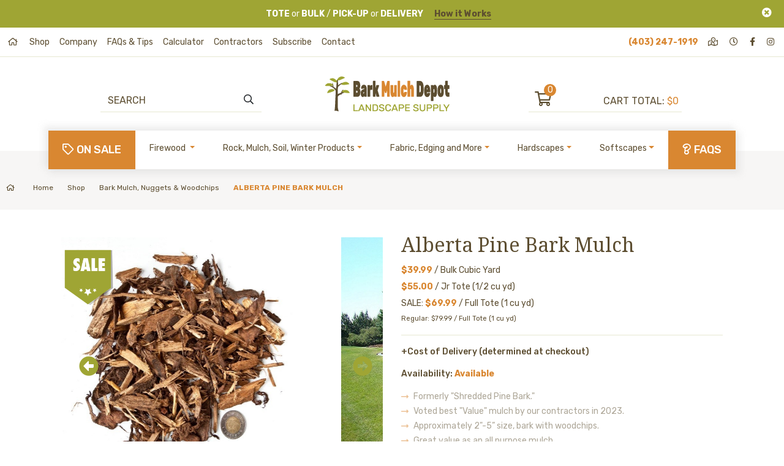

--- FILE ---
content_type: text/html
request_url: https://www.barkmulchdepot.ca/category/landscape-products/bark-mulch-nuggets-and-woodchips/alberta-pine-bark-mulch
body_size: 77030
content:
<!DOCTYPE html>
<html lang="en">
<!-- Custom Web by F3 Designs (August 2021) f3designs.ca -->

<!-- HEAD =================================================================================================== -->
<head>
<meta charset="utf-8">
<meta http-equiv="X-UA-Compatible" content="IE=edge">
<meta name="viewport" content="width=device-width, initial-scale=1, shrink-to-fit=no, maximum-scale=1.0,user-scalable=0">
<meta name="description" content="Mulch, soil, rock and more.  Serving Calgary Alberta and surrounding areas.">
<meta name="keywords" content="bark mulch depot, mulch calgary, mulch alberta, soil calgary, soil alberta, rock calgary, rock alberta, landscaping products calgary, landscaping products alberta">
<meta name="author" content="Bark Mulch Depot">
<title>Bark Mulch Depot | Shop | Bark Mulch, Nuggets & Woodchips | Alberta Pine Bark Mulch</title>
<!-- Favourite Icon -->
<link rel="shortcut icon" href="/favicon.ico">
<!-- CSS (Core Bootstrap 4.2.1) -->
<link href="/assets/css/bootstrap.min.css" rel="stylesheet">
<!-- CSS (Custom) -->
<link href="/assets/css/barkmulchdepot.css" rel="stylesheet">
<!-- CUSTOM FONTS (Font Awesome PRO 5.12) -->
<link href="/assets/css/all.min.css" rel="stylesheet">
<!-- CUSTOM FONTS (Google Fonts) -->
<link rel="preconnect" href="https://fonts.googleapis.com">
<link rel="preconnect" href="https://fonts.gstatic.com" crossorigin>
<link href="https://fonts.googleapis.com/css2?family=Noto+Serif:wght@400;700&family=Rubik:wght@300;400;500;700&display=swap" rel="stylesheet">
<!-- HTML5 shim and Respond.js for IE8 support of HTML5 elements and media queries --> 
<!-- WARNING: Respond.js doesn't work if you view the page via file:// --> 
<!--[if lt IE 9]>
      <script src="https://oss.maxcdn.com/html5shiv/3.7.3/html5shiv.min.js"></script>
      <script src="https://oss.maxcdn.com/respond/1.4.2/respond.min.js"></script>
    <![endif]--> 
<!-- GOOGLE ANALYTICS(UPDATED 2023-JUL-17) -----------------> 
<!-- Google tag (gtag.js) -->
<script async src="https://www.googletagmanager.com/gtag/js?id=G-YNB85Z11Q3"></script>
<script>
  window.dataLayer = window.dataLayer || [];
  function gtag(){dataLayer.push(arguments);}
  gtag('js', new Date());

  gtag('config', 'G-YNB85Z11Q3');
</script>
<!-- GOOGLE MERCHANT (ADDED 2023-JUL-04--------------------->	
<meta name="google-site-verification" content="hIKu-M7VN63ddNj7Ad0ztnwA0J49a5IuyxlHCA24kEs" />			
</head><!-- /HEAD ================================================================================================== -->

<!-- BODY =================================================================================================== -->
<body id="top" class="page">

<!-- ALERT ================================================================================================== -->



   <div class="alert alert-warning alert-dismissible fade show" role="alert" style="display: none;"><strong>TOTE</strong>&nbsp;or <strong>BULK</strong>&nbsp;/ <strong>PICK-UP&nbsp;</strong>or&nbsp;<strong>DELIVERY</strong>&nbsp;<a href="https://www.barkmulchdepot.ca/page/how-it-works">How it Works</a>    <button type="button" class="close" data-dismiss="alert" aria-label="Close"> <span aria-hidden="true"><i class="fas fa-times-circle"></i></span> </button>
  </div>
  



<!-- /ALERT ================================================================================================= --> 

<!-- NAVBAR ================================================================================================= -->
<div class="navbar-position">
  <div class="row no-gutters"> 
    
    <!-- SUPPLEMENTAL(ORDER: 1 on desktop, 3 on mobile) ____________________________________________ -->
    <div class="col-6 col-lg-12 order-3 order-lg-1">
      <nav class="navbar navbar-expand-lg navbar-supplemental"> <!-- navbar-expand-lg: collapses on portrait tablet and down; expands on landscape tablet and up --> 
        <!-- navbar-toggler -->
        <button class="navbar-toggler" type="button" data-toggle="collapse" data-target="#barkmulchdepot" aria-controls="navbarNavAltMarkup" aria-expanded="false" aria-label="Toggle navigation"> <span class="navbar-toggler-icon"></span><span class="menu">MENU</span></button>
        <!-- /navbar-toggler -->
        <div class="collapse navbar-collapse" id="barkmulchdepot">
          <ul class="navbar-nav">
            <li class="nav-item"> <a class="nav-link" href="/index.php" aria-label="home"><i class="far fa-home"></i>&nbsp;</a> </li>
            
            <li class='nav-item'> 
                <a class='nav-link' href='/page/shop'>Shop</a>
              </li><li class='nav-item'> 
                <a class='nav-link' href='/page/company'>Company</a>
              </li><li class='nav-item'> 
                <a class='nav-link' href='/page/faqs-and-tips'>FAQs & Tips</a>
              </li><li class='nav-item'> 
                <a class='nav-link' href='/page/calculator'>Calculator</a>
              </li><li class='nav-item'> 
                <a class='nav-link' href='/page/contractors'>Contractors</a>
              </li><li class='nav-item'> 
                <a class='nav-link' href='/page/subscribe'>Subscribe</a>
              </li><li class='nav-item'> 
                <a class='nav-link' href='/page/contact'>Contact</a>
              </li>            
          </ul>
          <ul class="navbar-nav ml-auto">
            <li class="nav-item phone"> <a class="nav-link" href="tel:+1-403-247-1919" aria-label="phone">(403) 247-1919</a> </li>
            <li class="nav-item"> <a class="nav-link" href="https://goo.gl/maps/Z4551nFoDr4dfxU48" target="_blank" aria-label="directions"><i class="far fa-map-marked-alt"></i>&nbsp;</a> </li>
            <li class="nav-item"> <a class="nav-link" href="/page/contact" aria-label="hours"><i class="far fa-clock"></i>&nbsp;</a> </li>
            <li class="nav-item"> <a class="nav-link" href="https://www.facebook.com/BarkMulchDepot/" target="_blank" aria-label="facebook"><i class="fab fa-facebook-f"></i>&nbsp;</a> </li>
            <li class="nav-item"> <a class="nav-link" href="https://www.instagram.com/barkmulchdepot/" target="_blank" aria-label="instagram"><i class="fab fa-instagram"></i>&nbsp;</a> </li>
          </ul>
        </div>
      </nav>
    </div>    <!-- /SUPPLEMENTAL (ORDER: 1 on desktop, 3 on mobile) ___________________________________________ --> 
    
    <!-- SEARCH (ORDER: 2 on desktop, 2 on mobile) __________________________________________________ -->
        <div class="col-12 col-lg-4 order-2 order-lg-2">
      <div class="navbar-search">
        <form method="get" class="form-inline mx-auto d-block" action="/search">
          <div class="d-flex">
            <input 
                class="form-control inp-search" 
                type="search" 
                placeholder="SEARCH" 
                aria-label="Search" 
                name="search"
                value="" />
            <button class="btn btn-search" type="submit" aria-label="search"><i class="far fa-search"></i></button>
          </div>
        </form>
      </div>
    </div>    <!-- /SEARCH (ORDER: 2 on desktop, 2 on mobile) _________________________________________________ --> 
    
    <!-- LOGO (ORDER: 3 on desktop, 1 on mobile) ____________________________________________________ -->
    <div class="col-12 col-lg-4 order-1 order-lg-3 logo"> <a class="navbar-brand" href="/index.php"><img src="/assets/img/logo-barkmulchdepot.png" alt="Bark Mulch Depot"/></a> </div>
    <!-- /LOGO (ORDER: 3 on desktop, 1 on mobile) ___________________________________________________ --> 
    
    <!-- CART (ORDER: 4 on desktop, 4 on mobile) ____________________________________________________ -->
    <div class="col-6 col-lg-4 order-4 order-lg-4">
      <div class="navbar-cart"> <!-- for future develpment <span class="login"><a href="#">LOGIN</a> &nbsp;&nbsp;<i class="far fa-user"></i></span><br> -->
        <div id="cartinfo">
<a href="/cart"><i class="far fa-shopping-cart cart"><span class="items" id="cartquantity">0</span></i></a>CART TOTAL: <span class="total" id="carttotal">$0</span></div> </div>
    </div>
    <!-- /CART (ORDER: 4 on desktop, 4 on mobile) ___________________________________________________ --> 
    
    <!-- GLOBAL (ORDER: 5 on desktop, hidden on mobile) _____________________________________________ -->
    <div class="col-12 order-5 order-lg-5 d-none d-lg-block">
    <nav class="navbar navbar-expand-lg navbar-global">
    <div class="collapse navbar-collapse">
      <ul class="navbar-nav">
        <li class="nav-item nav-bmd"> <a class="nav-link" href="/sale"><i class="far fa-tag fontawesome"></i>On Sale</a> </li>
        <li class="nav-item dropdown">
                        <a class="nav-link dropdown-toggle" href="/category/firewood" data-toggle="dropdown">Firewood </a>
                        <ul class="dropdown-menu"><li class="dropdown-item dropdown-submenu">
                              <a href="/category/firewood/apple" class="dropdown-toggle-right">Apple</a>
                              <ul class="dropdown-menu"><li class="dropdown-item">
                                <a href="/category/firewood/apple/apple-firewood">Apple Firewood</a>
                              </li><li class="dropdown-item">
                                <a href="/category/firewood/apple/applebirch-mix">Apple/Birch Mix</a>
                              </li></ul>
                    </li><li class="dropdown-item dropdown-submenu">
                              <a href="/category/firewood/birch" class="dropdown-toggle-right">Birch</a>
                              <ul class="dropdown-menu"><li class="dropdown-item">
                                <a href="/category/firewood/birch/seasoned-bc-birch">Seasoned BC Birch</a>
                              </li><li class="dropdown-item">
                                <a href="/category/firewood/birch/kiln-dried-birch-firewood">Kiln Dried Birch Firewood</a>
                              </li><li class="dropdown-item">
                                <a href="/category/firewood/birch/kiln-dried-birch-bulk">Kiln Dried Birch Bulk</a>
                              </li><li class="dropdown-item">
                                <a href="/category/firewood/birch/applebirch-firewood">Apple/Birch Firewood</a>
                              </li><li class="dropdown-item">
                                <a href="/category/firewood/birch/partially-seasoned-birch">Partially Seasoned Birch </a>
                              </li><li class="dropdown-item">
                                <a href="/category/firewood/birch/pinebc-birch-firewood-mix">Pine/BC Birch Firewood Mix</a>
                              </li><li class="dropdown-item">
                                <a href="/category/firewood/birch/tamarackbirch-firewood">Tamarack/Birch Firewood</a>
                              </li><li class="dropdown-item">
                                <a href="/category/firewood/birch/kiln-dried-birch-bundles">Kiln Dried Birch Bundles</a>
                              </li></ul>
                    </li><li class="dropdown-item dropdown-submenu">
                              <a href="/category/firewood/cherry" class="dropdown-toggle-right">Cherry</a>
                              <ul class="dropdown-menu"><li class="dropdown-item">
                                <a href="/category/firewood/cherry/cherry-firewood">Cherry Firewood</a>
                              </li><li class="dropdown-item">
                                <a href="/category/firewood/cherry/cherry-chunk-smoking-wood">Cherry Chunk Smoking Wood</a>
                              </li><li class="dropdown-item">
                                <a href="/category/firewood/cherry/cherrybirch-firewood-mix">Cherry/Birch Firewood Mix</a>
                              </li></ul>
                    </li><li class="dropdown-item dropdown-submenu">
                              <a href="/category/firewood/cedar" class="dropdown-toggle-right">Cedar</a>
                              <ul class="dropdown-menu"><li class="dropdown-item">
                                <a href="/category/firewood/cedar/cedar-firewood">Cedar Firewood</a>
                              </li></ul>
                    </li><li class="dropdown-item dropdown-submenu">
                              <a href="/category/firewood/pine" class="dropdown-toggle-right">Pine</a>
                              <ul class="dropdown-menu"><li class="dropdown-item">
                                <a href="/category/firewood/pine/seasoned-pine-firewood">Seasoned Pine Firewood</a>
                              </li></ul>
                    </li><li class="dropdown-item dropdown-submenu">
                              <a href="/category/firewood/tamarack" class="dropdown-toggle-right">Tamarack</a>
                              <ul class="dropdown-menu"><li class="dropdown-item">
                                <a href="/category/firewood/tamarack/tamarack-firewood">Tamarack Firewood</a>
                              </li></ul>
                    </li><li class="dropdown-item dropdown-submenu">
                              <a href="/category/firewood/douglas-fir" class="dropdown-toggle-right">Douglas Fir</a>
                              <ul class="dropdown-menu"><li class="dropdown-item">
                                <a href="/category/firewood/douglas-fir/douglas-fir-firewood">Douglas Fir Firewood</a>
                              </li></ul>
                    </li><li class="dropdown-item dropdown-submenu">
                              <a href="/category/firewood/firewood-stacking" class="dropdown-toggle-right">Firewood Stacking</a>
                              <ul class="dropdown-menu"><li class="dropdown-item">
                                <a href="/category/firewood/firewood-stacking/firewood-stacking">Firewood Stacking</a>
                              </li></ul>
                    </li><li class="dropdown-item dropdown-submenu">
                              <a href="/category/firewood/outdoor-fireplaces" class="dropdown-toggle-right">Outdoor Fireplaces</a>
                              <ul class="dropdown-menu"><li class="dropdown-item">
                                <a href="/category/firewood/outdoor-fireplaces/bordeaux-series">Bordeaux™ Series</a>
                              </li><li class="dropdown-item">
                                <a href="/category/firewood/outdoor-fireplaces/melville-series">Melville™ Series</a>
                              </li></ul>
                    </li><li class="dropdown-item dropdown-submenu">
                              <a href="/category/firewood/firepits" class="dropdown-toggle-right">Firepits</a>
                              <ul class="dropdown-menu"><li class="dropdown-item">
                                <a href="/category/firewood/firepits/melville-firepit">Melville Firepit </a>
                              </li><li class="dropdown-item">
                                <a href="/category/firewood/firepits/stackstone-firepit-kit">Stackstone Firepit Kit</a>
                              </li><li class="dropdown-item">
                                <a href="/category/firewood/firepits/beltis-firepit-kit">Beltis Firepit Kit</a>
                              </li><li class="dropdown-item">
                                <a href="/category/firewood/firepits/weston-stone-fire-pit-kit">Weston Stone Fire Pit Kit</a>
                              </li><li class="dropdown-item">
                                <a href="/category/firewood/firepits/bbq-block-firepit">BBQ Block Firepit</a>
                              </li></ul>
                    </li><li class="dropdown-item dropdown-submenu">
                              <a href="/category/firewood/kindlingaccessories" class="dropdown-toggle-right">Kindling/Accessories</a>
                              <ul class="dropdown-menu"><li class="dropdown-item">
                                <a href="/category/firewood/kindlingaccessories/fire-starter-bags">Fire Starter Bags</a>
                              </li><li class="dropdown-item">
                                <a href="/category/firewood/kindlingaccessories/weekender-tote-bag">Weekender Tote Bag</a>
                              </li><li class="dropdown-item">
                                <a href="/category/firewood/kindlingaccessories/chopping-blocks">Chopping Blocks</a>
                              </li><li class="dropdown-item">
                                <a href="/category/firewood/kindlingaccessories/decorative-wood-stumps">Decorative Wood Stumps </a>
                              </li><li class="dropdown-item">
                                <a href="/category/firewood/kindlingaccessories/firewood-bundles">Firewood Bundles</a>
                              </li></ul>
                    </li></ul>
                    </li><li class="nav-item dropdown">
                        <a class="nav-link dropdown-toggle" href="/category/rock-mulch-soil-winter-products" data-toggle="dropdown">Rock, Mulch, Soil, Winter Products</a>
                        <ul class="dropdown-menu"><li class="dropdown-item dropdown-submenu">
                              <a href="/category/rock-mulch-soil-winter-products/winter-ice-control" class="dropdown-toggle-right">Winter Ice Control</a>
                              <ul class="dropdown-menu"><li class="dropdown-item">
                                <a href="/category/rock-mulch-soil-winter-products/winter-ice-control/contractors-choice">Contractor's Choice</a>
                              </li><li class="dropdown-item">
                                <a href="/category/rock-mulch-soil-winter-products/winter-ice-control/ecomelt-ice-melter">EcoMelt Ice Melter</a>
                              </li><li class="dropdown-item">
                                <a href="/category/rock-mulch-soil-winter-products/winter-ice-control/pickle-mix">Pickle Mix</a>
                              </li><li class="dropdown-item">
                                <a href="/category/rock-mulch-soil-winter-products/winter-ice-control/road-salt">Road Salt</a>
                              </li><li class="dropdown-item">
                                <a href="/category/rock-mulch-soil-winter-products/winter-ice-control/sanding-rock-chips-57mm">Sanding Rock Chips 5-7mm</a>
                              </li><li class="dropdown-item">
                                <a href="/category/rock-mulch-soil-winter-products/winter-ice-control/40lb-sand-bags">40lb Sand Bags</a>
                              </li></ul>
                    </li><li class="dropdown-item dropdown-submenu">
                              <a href="/category/rock-mulch-soil-winter-products/bark-mulch-nuggets-and-woodchips" class="dropdown-toggle-right">Bark Mulch, Nuggets & Woodchips</a>
                              <ul class="dropdown-menu"><li class="dropdown-item">
                                <a href="/category/rock-mulch-soil-winter-products/bark-mulch-nuggets-and-woodchips/economulch">EconoMulch</a>
                              </li><li class="dropdown-item">
                                <a href="/category/rock-mulch-soil-winter-products/bark-mulch-nuggets-and-woodchips/alberta-pine-bark-mulch">Alberta Pine Bark Mulch</a>
                              </li><li class="dropdown-item">
                                <a href="/category/rock-mulch-soil-winter-products/bark-mulch-nuggets-and-woodchips/cedar-mulch">Cedar Mulch</a>
                              </li><li class="dropdown-item">
                                <a href="/category/rock-mulch-soil-winter-products/bark-mulch-nuggets-and-woodchips/montane-garden-mulch">Montane Garden Mulch™</a>
                              </li><li class="dropdown-item">
                                <a href="/category/rock-mulch-soil-winter-products/bark-mulch-nuggets-and-woodchips/parkland-premium-mulch">Parkland Premium Mulch</a>
                              </li><li class="dropdown-item">
                                <a href="/category/rock-mulch-soil-winter-products/bark-mulch-nuggets-and-woodchips/foothills-premium-mulch">Foothills Premium Mulch®</a>
                              </li><li class="dropdown-item">
                                <a href="/category/rock-mulch-soil-winter-products/bark-mulch-nuggets-and-woodchips/douglas-fir-premium-mulch">Douglas Fir Premium Mulch</a>
                              </li><li class="dropdown-item">
                                <a href="/category/rock-mulch-soil-winter-products/bark-mulch-nuggets-and-woodchips/douglas-fir-small-nuggets">Douglas Fir Small Nuggets</a>
                              </li><li class="dropdown-item">
                                <a href="/category/rock-mulch-soil-winter-products/bark-mulch-nuggets-and-woodchips/douglas-fir-medium-nuggets">Douglas Fir Medium Nuggets</a>
                              </li><li class="dropdown-item">
                                <a href="/category/rock-mulch-soil-winter-products/bark-mulch-nuggets-and-woodchips/douglas-fir-large-nuggets">Douglas Fir Large Nuggets</a>
                              </li><li class="dropdown-item">
                                <a href="/category/rock-mulch-soil-winter-products/bark-mulch-nuggets-and-woodchips/black-coloured-woodchips">Black Coloured Woodchips</a>
                              </li><li class="dropdown-item">
                                <a href="/category/rock-mulch-soil-winter-products/bark-mulch-nuggets-and-woodchips/brown-coloured-woodchips">Brown Coloured Woodchips</a>
                              </li><li class="dropdown-item">
                                <a href="/category/rock-mulch-soil-winter-products/bark-mulch-nuggets-and-woodchips/red-coloured-woodchips">Red Coloured Woodchips</a>
                              </li><li class="dropdown-item">
                                <a href="/category/rock-mulch-soil-winter-products/bark-mulch-nuggets-and-woodchips/natural-playground-woodchips">Natural Playground Woodchips</a>
                              </li><li class="dropdown-item">
                                <a href="/category/rock-mulch-soil-winter-products/bark-mulch-nuggets-and-woodchips/cedar-mulch-bags">Cedar Mulch Bags</a>
                              </li><li class="dropdown-item">
                                <a href="/category/rock-mulch-soil-winter-products/bark-mulch-nuggets-and-woodchips/western-red-cedar-mulch-bale">Western Red Cedar Mulch Bale</a>
                              </li></ul>
                    </li><li class="dropdown-item dropdown-submenu">
                              <a href="/category/rock-mulch-soil-winter-products/rubber-mulch" class="dropdown-toggle-right">Rubber Mulch</a>
                              <ul class="dropdown-menu"><li class="dropdown-item">
                                <a href="/category/rock-mulch-soil-winter-products/rubber-mulch/black-rubber-mulch">Black Rubber Mulch</a>
                              </li><li class="dropdown-item">
                                <a href="/category/rock-mulch-soil-winter-products/rubber-mulch/brown-rubber-mulch">Brown Rubber Mulch</a>
                              </li><li class="dropdown-item">
                                <a href="/category/rock-mulch-soil-winter-products/rubber-mulch/redwood-rubber-mulch">Redwood Rubber Mulch</a>
                              </li><li class="dropdown-item">
                                <a href="/category/rock-mulch-soil-winter-products/rubber-mulch/black-rubber-crumb">Black Rubber Crumb</a>
                              </li><li class="dropdown-item">
                                <a href="/category/rock-mulch-soil-winter-products/rubber-mulch/rubber-mulch-brown-22.6l-bag">Rubber Mulch Brown 22.6L Bag</a>
                              </li><li class="dropdown-item">
                                <a href="/category/rock-mulch-soil-winter-products/rubber-mulch/rubber-mulch-black-22.6l-bag">Rubber Mulch Black 22.6L Bag</a>
                              </li><li class="dropdown-item">
                                <a href="/category/rock-mulch-soil-winter-products/rubber-mulch/rubber-mulch-red-22.6l-bag">Rubber Mulch Red 22.6L Bag</a>
                              </li></ul>
                    </li><li class="dropdown-item dropdown-submenu">
                              <a href="/category/rock-mulch-soil-winter-products/soil-and-amendments" class="dropdown-toggle-right">Soil & Amendments</a>
                              <ul class="dropdown-menu"><li class="dropdown-item">
                                <a href="/category/rock-mulch-soil-winter-products/soil-and-amendments/bmd-garden-blend">BMD Garden Blend </a>
                              </li><li class="dropdown-item">
                                <a href="/category/rock-mulch-soil-winter-products/soil-and-amendments/garden-booster-soil-amendment">Garden Booster Soil Amendment</a>
                              </li><li class="dropdown-item">
                                <a href="/category/rock-mulch-soil-winter-products/soil-and-amendments/bmd-veggie-blend">BMD Veggie Blend</a>
                              </li><li class="dropdown-item">
                                <a href="/category/rock-mulch-soil-winter-products/soil-and-amendments/screened-loam">Screened Loam</a>
                              </li><li class="dropdown-item">
                                <a href="/category/rock-mulch-soil-winter-products/soil-and-amendments/compost">Compost</a>
                              </li><li class="dropdown-item">
                                <a href="/category/rock-mulch-soil-winter-products/soil-and-amendments/lawn-leveller">Lawn Leveller</a>
                              </li><li class="dropdown-item">
                                <a href="/category/rock-mulch-soil-winter-products/soil-and-amendments/peat-moss">Peat Moss </a>
                              </li><li class="dropdown-item">
                                <a href="/category/rock-mulch-soil-winter-products/soil-and-amendments/worm-castings">Worm Castings</a>
                              </li><li class="dropdown-item">
                                <a href="/category/rock-mulch-soil-winter-products/soil-and-amendments/cil-biomax-mushroom-compost">C-I-L® BIOMAX™ Mushroom Compost</a>
                              </li><li class="dropdown-item">
                                <a href="/category/rock-mulch-soil-winter-products/soil-and-amendments/cil-biomax-composted-cattle-manure">C-I-L BIOMAX™ Composted Cattle Manure</a>
                              </li><li class="dropdown-item">
                                <a href="/category/rock-mulch-soil-winter-products/soil-and-amendments/premier-peat-moss-bales">Premier Peat Moss Bales</a>
                              </li><li class="dropdown-item">
                                <a href="/category/rock-mulch-soil-winter-products/soil-and-amendments/promix-premium-potting-mix">ProMix® Premium Potting Mix </a>
                              </li></ul>
                    </li><li class="dropdown-item dropdown-submenu">
                              <a href="/category/rock-mulch-soil-winter-products/decorative-rock" class="dropdown-toggle-right">Decorative Rock</a>
                              <ul class="dropdown-menu"><li class="dropdown-item">
                                <a href="/category/rock-mulch-soil-winter-products/decorative-rock/rundle-rock-10mm">Rundle Rock (10mm) </a>
                              </li><li class="dropdown-item">
                                <a href="/category/rock-mulch-soil-winter-products/decorative-rock/rundle-rock-25mm">Rundle Rock (25mm)</a>
                              </li><li class="dropdown-item">
                                <a href="/category/rock-mulch-soil-winter-products/decorative-rock/rundle-rock-40mm">Rundle Rock (40mm)</a>
                              </li><li class="dropdown-item">
                                <a href="/category/rock-mulch-soil-winter-products/decorative-rock/crowstone-5070mm">Crowstone (50-70mm)</a>
                              </li><li class="dropdown-item">
                                <a href="/category/rock-mulch-soil-winter-products/decorative-rock/limestone-10mm">Limestone (10mm)</a>
                              </li><li class="dropdown-item">
                                <a href="/category/rock-mulch-soil-winter-products/decorative-rock/limestone-20mm">Limestone (20mm)</a>
                              </li><li class="dropdown-item">
                                <a href="/category/rock-mulch-soil-winter-products/decorative-rock/limestone-40mm">Limestone (40mm)</a>
                              </li><li class="dropdown-item">
                                <a href="/category/rock-mulch-soil-winter-products/decorative-rock/bc-copper-tan-20mm">BC Copper Tan (20mm)</a>
                              </li><li class="dropdown-item">
                                <a href="/category/rock-mulch-soil-winter-products/decorative-rock/bc-copper-tan-40mm">BC Copper Tan (40mm)</a>
                              </li><li class="dropdown-item">
                                <a href="/category/rock-mulch-soil-winter-products/decorative-rock/bc-copper-tan-5070mm">BC Copper Tan (50-70mm)</a>
                              </li><li class="dropdown-item">
                                <a href="/category/rock-mulch-soil-winter-products/decorative-rock/montana-rainbow-rock-20mm">Montana Rainbow Rock (20mm)</a>
                              </li><li class="dropdown-item">
                                <a href="/category/rock-mulch-soil-winter-products/decorative-rock/montana-rainbow-rock-40mm">Montana Rainbow Rock (40mm)</a>
                              </li><li class="dropdown-item">
                                <a href="/category/rock-mulch-soil-winter-products/decorative-rock/golden-tan-rock-20mm">Golden Tan Rock (20mm)</a>
                              </li><li class="dropdown-item">
                                <a href="/category/rock-mulch-soil-winter-products/decorative-rock/black-lava-rock">Black Lava Rock</a>
                              </li><li class="dropdown-item">
                                <a href="/category/rock-mulch-soil-winter-products/decorative-rock/red-lava-rock">Red Lava Rock</a>
                              </li><li class="dropdown-item">
                                <a href="/category/rock-mulch-soil-winter-products/decorative-rock/river-rock-612in">River Rock (6-12in)</a>
                              </li><li class="dropdown-item">
                                <a href="/category/rock-mulch-soil-winter-products/decorative-rock/cil-decorative-white-stone">C-I-L® Decorative White Stone</a>
                              </li></ul>
                    </li><li class="dropdown-item dropdown-submenu">
                              <a href="/category/rock-mulch-soil-winter-products/sand-and-gravel" class="dropdown-toggle-right">Sand & Gravel</a>
                              <ul class="dropdown-menu"><li class="dropdown-item">
                                <a href="/category/rock-mulch-soil-winter-products/sand-and-gravel/levelling-sand">Levelling Sand</a>
                              </li><li class="dropdown-item">
                                <a href="/category/rock-mulch-soil-winter-products/sand-and-gravel/washed-sand-3mm">Washed Sand (3mm)</a>
                              </li><li class="dropdown-item">
                                <a href="/category/rock-mulch-soil-winter-products/sand-and-gravel/washed-sand-5mm">Washed Sand (5mm)</a>
                              </li><li class="dropdown-item">
                                <a href="/category/rock-mulch-soil-winter-products/sand-and-gravel/road-crush-25mm">Road Crush (25mm)</a>
                              </li><li class="dropdown-item">
                                <a href="/category/rock-mulch-soil-winter-products/sand-and-gravel/7mm-washed-rock-gyra">7mm Washed Rock (Gyra)</a>
                              </li><li class="dropdown-item">
                                <a href="/category/rock-mulch-soil-winter-products/sand-and-gravel/10mm-washed-rock-pea-gravel">10mm Washed Rock (Pea Gravel)</a>
                              </li><li class="dropdown-item">
                                <a href="/category/rock-mulch-soil-winter-products/sand-and-gravel/round-rock-20mm-minus">Round Rock (20mm Minus)</a>
                              </li><li class="dropdown-item">
                                <a href="/category/rock-mulch-soil-winter-products/sand-and-gravel/round-rock-40mm-50mm">Round Rock (40mm - 50mm)</a>
                              </li><li class="dropdown-item">
                                <a href="/category/rock-mulch-soil-winter-products/sand-and-gravel/20mm-washed-rock">20mm Washed Rock</a>
                              </li><li class="dropdown-item">
                                <a href="/category/rock-mulch-soil-winter-products/sand-and-gravel/drain-rock-20mm-minus">Drain Rock (20mm Minus)</a>
                              </li><li class="dropdown-item">
                                <a href="/category/rock-mulch-soil-winter-products/sand-and-gravel/drain-rock-4050mm">Drain Rock (40-50mm)</a>
                              </li><li class="dropdown-item">
                                <a href="/category/rock-mulch-soil-winter-products/sand-and-gravel/river-rock-36-inch">River Rock 3-6 inch</a>
                              </li><li class="dropdown-item">
                                <a href="/category/rock-mulch-soil-winter-products/sand-and-gravel/cil-play-sand-bags">C-I-L® Play Sand Bags</a>
                              </li></ul>
                    </li></ul>
                    </li><li class="nav-item dropdown">
                        <a class="nav-link dropdown-toggle" href="/category/fabric-edging-and-more" data-toggle="dropdown">Fabric, Edging and More</a>
                        <ul class="dropdown-menu"><li class="dropdown-item dropdown-submenu">
                              <a href="/category/fabric-edging-and-more/landscape-fabric" class="dropdown-toggle-right">Landscape Fabric</a>
                              <ul class="dropdown-menu"><li class="dropdown-item">
                                <a href="/category/fabric-edging-and-more/landscape-fabric/geogrid-roll">Geogrid Roll</a>
                              </li><li class="dropdown-item">
                                <a href="/category/fabric-edging-and-more/landscape-fabric/landscape-fabric-3.5oz">Landscape Fabric 3.5oz</a>
                              </li><li class="dropdown-item">
                                <a href="/category/fabric-edging-and-more/landscape-fabric/commercial-grade-landscape-fabric-5oz">Commercial Grade Landscape Fabric 5oz</a>
                              </li><li class="dropdown-item">
                                <a href="/category/fabric-edging-and-more/landscape-fabric/landscape-fabric-pins">Landscape Fabric Pins</a>
                              </li></ul>
                    </li><li class="dropdown-item dropdown-submenu">
                              <a href="/category/fabric-edging-and-more/landscape-edging" class="dropdown-toggle-right">Landscape Edging</a>
                              <ul class="dropdown-menu"><li class="dropdown-item">
                                <a href="/category/fabric-edging-and-more/landscape-edging/snap-edge-paver-restraint">Snap Edge Paver Restraint</a>
                              </li><li class="dropdown-item">
                                <a href="/category/fabric-edging-and-more/landscape-edging/aluminum-paver-restraint">Aluminum Paver Restraint</a>
                              </li><li class="dropdown-item">
                                <a href="/category/fabric-edging-and-more/landscape-edging/dimex-edgepro-flexible-paver-restraint">Dimex EdgePro Flexible Paver Restraint </a>
                              </li><li class="dropdown-item">
                                <a href="/category/fabric-edging-and-more/landscape-edging/edgestar-silver-aluminum-edging">Edgestar Silver Aluminum Edging</a>
                              </li><li class="dropdown-item">
                                <a href="/category/fabric-edging-and-more/landscape-edging/permalock-brickblock-aluminum-edging">Permalock Brickblock Aluminum Edging</a>
                              </li><li class="dropdown-item">
                                <a href="/category/fabric-edging-and-more/landscape-edging/edgestar-black-aluminum-edging">Edgestar Black Aluminum Edging</a>
                              </li><li class="dropdown-item">
                                <a href="/category/fabric-edging-and-more/landscape-edging/flexedge-plastic-edging">Flexedge Plastic Edging</a>
                              </li><li class="dropdown-item">
                                <a href="/category/fabric-edging-and-more/landscape-edging/16-ft-aluminum-edging">16 ft Aluminum Edging</a>
                              </li><li class="dropdown-item">
                                <a href="/category/fabric-edging-and-more/landscape-edging/eco-edge-brown">Eco Edge - Brown</a>
                              </li><li class="dropdown-item">
                                <a href="/category/fabric-edging-and-more/landscape-edging/eco-edge-black">Eco Edge - Black</a>
                              </li><li class="dropdown-item">
                                <a href="/category/fabric-edging-and-more/landscape-edging/steel-nails">Steel Nails</a>
                              </li><li class="dropdown-item">
                                <a href="/category/fabric-edging-and-more/landscape-edging/flexedge-edging-stakes">Flexedge Edging Stakes</a>
                              </li><li class="dropdown-item">
                                <a href="/category/fabric-edging-and-more/landscape-edging/flexedge-edging-connectors">Flexedge Edging Connectors</a>
                              </li><li class="dropdown-item">
                                <a href="/category/fabric-edging-and-more/landscape-edging/aluminium-edging-stakes">Aluminium Edging Stakes</a>
                              </li></ul>
                    </li><li class="dropdown-item dropdown-submenu">
                              <a href="/category/fabric-edging-and-more/rubber-mats-curbs-and-ramps" class="dropdown-toggle-right">Rubber Mats, Curbs and Ramps</a>
                              <ul class="dropdown-menu"><li class="dropdown-item">
                                <a href="/category/fabric-edging-and-more/rubber-mats-curbs-and-ramps/parking-curb-wheel-stops">Parking Curb/ Wheel Stops</a>
                              </li><li class="dropdown-item">
                                <a href="/category/fabric-edging-and-more/rubber-mats-curbs-and-ramps/parking-curb-rebar-stakes">Parking Curb Rebar Stakes</a>
                              </li><li class="dropdown-item">
                                <a href="/category/fabric-edging-and-more/rubber-mats-curbs-and-ramps/multipurpose-mat">Multi-Purpose Mat</a>
                              </li><li class="dropdown-item">
                                <a href="/category/fabric-edging-and-more/rubber-mats-curbs-and-ramps/curb-ramp">Curb Ramp</a>
                              </li></ul>
                    </li></ul>
                    </li><li class="nav-item dropdown">
                        <a class="nav-link dropdown-toggle" href="/category/hardscapes" data-toggle="dropdown">Hardscapes</a>
                        <ul class="dropdown-menu"><li class="dropdown-item dropdown-submenu">
                              <a href="/category/hardscapes/accessories" class="dropdown-toggle-right">Accessories</a>
                              <ul class="dropdown-menu"><li class="dropdown-item">
                                <a href="/category/hardscapes/accessories/techniseal-hp-nextgel">Techniseal HP NextGel</a>
                              </li><li class="dropdown-item">
                                <a href="/category/hardscapes/accessories/techniseal-smartsand">Techniseal SmartSand </a>
                              </li><li class="dropdown-item">
                                <a href="/category/hardscapes/accessories/4in-wye-big-o">4in Wye Big O</a>
                              </li><li class="dropdown-item">
                                <a href="/category/hardscapes/accessories/4in-elbow-big-o">4in Elbow Big O</a>
                              </li><li class="dropdown-item">
                                <a href="/category/hardscapes/accessories/4in-teesnap-big-o">4in Tee-Snap Big O</a>
                              </li><li class="dropdown-item">
                                <a href="/category/hardscapes/accessories/4in-couplinginsert-big-o">4in Coupling-Insert Big O</a>
                              </li></ul>
                    </li><li class="dropdown-item dropdown-submenu">
                              <a href="/category/hardscapes/edgers" class="dropdown-toggle-right">Edgers</a>
                              <ul class="dropdown-menu"><li class="dropdown-item">
                                <a href="/category/hardscapes/edgers/stratus-edgers">Stratus Edgers</a>
                              </li></ul>
                    </li><li class="dropdown-item dropdown-submenu">
                              <a href="/category/hardscapes/garden-and-retaining-walls" class="dropdown-toggle-right">Garden & Retaining Walls</a>
                              <ul class="dropdown-menu"><li class="dropdown-item">
                                <a href="/category/hardscapes/garden-and-retaining-walls/ab-classic-collection">AB Classic Collection</a>
                              </li><li class="dropdown-item">
                                <a href="/category/hardscapes/garden-and-retaining-walls/ab-metropolitan-collection">AB Metropolitan Collection</a>
                              </li><li class="dropdown-item">
                                <a href="/category/hardscapes/garden-and-retaining-walls/ashlar-tandem-collection">Ashlar Tandem Collection</a>
                              </li><li class="dropdown-item">
                                <a href="/category/hardscapes/garden-and-retaining-walls/sienastone-collection">SienaStone Collection</a>
                              </li><li class="dropdown-item">
                                <a href="/category/hardscapes/garden-and-retaining-walls/stackstone-collection">Stackstone Collection</a>
                              </li><li class="dropdown-item">
                                <a href="/category/hardscapes/garden-and-retaining-walls/weston-stone-wall-collection">Weston Stone Wall Collection</a>
                              </li><li class="dropdown-item">
                                <a href="/category/hardscapes/garden-and-retaining-walls/diamond-pro-air-smooth-face">Diamond PRO Air Smooth Face</a>
                              </li><li class="dropdown-item">
                                <a href="/category/hardscapes/garden-and-retaining-walls/diamond-pro-air-straight-face">Diamond PRO Air Straight Face</a>
                              </li><li class="dropdown-item">
                                <a href="/category/hardscapes/garden-and-retaining-walls/diamond-air-smooth-face">Diamond Air Smooth Face</a>
                              </li><li class="dropdown-item">
                                <a href="/category/hardscapes/garden-and-retaining-walls/diamond-air-straight-face">Diamond Air Straight Face</a>
                              </li><li class="dropdown-item">
                                <a href="/category/hardscapes/garden-and-retaining-walls/sterling-wall">Sterling Wall</a>
                              </li></ul>
                    </li><li class="dropdown-item dropdown-submenu">
                              <a href="/category/hardscapes/natural-stone" class="dropdown-toggle-right">Natural Stone </a>
                              <ul class="dropdown-menu"><li class="dropdown-item">
                                <a href="/category/hardscapes/natural-stone/copper-tan-irregular-boulders">Copper Tan Irregular Boulders</a>
                              </li><li class="dropdown-item">
                                <a href="/category/hardscapes/natural-stone/lumberton-stackables">Lumberton Stackables</a>
                              </li><li class="dropdown-item">
                                <a href="/category/hardscapes/natural-stone/rundle-irregular-boulders">Rundle Irregular Boulders</a>
                              </li><li class="dropdown-item">
                                <a href="/category/hardscapes/natural-stone/rundle-stackable-boulders">Rundle Stackable Boulders</a>
                              </li><li class="dropdown-item">
                                <a href="/category/hardscapes/natural-stone/rundle-flagstone-1-inch">Rundle Flagstone (1 inch)</a>
                              </li><li class="dropdown-item">
                                <a href="/category/hardscapes/natural-stone/rundle-flagstone-2-inch">Rundle Flagstone (2 inch)</a>
                              </li><li class="dropdown-item">
                                <a href="/category/hardscapes/natural-stone/rundle-flagstone-3-inch">Rundle Flagstone (3 inch)</a>
                              </li><li class="dropdown-item">
                                <a href="/category/hardscapes/natural-stone/rundle-ledgestone-13-inch">Rundle Ledgestone (1-3 inch)</a>
                              </li><li class="dropdown-item">
                                <a href="/category/hardscapes/natural-stone/rundle-ledgestone-35-inch">Rundle Ledgestone (3-5 inch)</a>
                              </li><li class="dropdown-item">
                                <a href="/category/hardscapes/natural-stone/rundle-ledgestone-610-inch">Rundle Ledgestone (6-10 inch)</a>
                              </li><li class="dropdown-item">
                                <a href="/category/hardscapes/natural-stone/rundle-oversized-flagstone">Rundle Oversized Flagstone</a>
                              </li><li class="dropdown-item">
                                <a href="/category/hardscapes/natural-stone/rundle-steps">Rundle Steps</a>
                              </li><li class="dropdown-item">
                                <a href="/category/hardscapes/natural-stone/sandstone-flagstone">Sandstone Flagstone</a>
                              </li><li class="dropdown-item">
                                <a href="/category/hardscapes/natural-stone/sandstone-garden-wall-border-rock">Sandstone Garden Wall Border Rock</a>
                              </li><li class="dropdown-item">
                                <a href="/category/hardscapes/natural-stone/sandstone-irregular-boulder">Sandstone Irregular Boulder</a>
                              </li><li class="dropdown-item">
                                <a href="/category/hardscapes/natural-stone/sandstone-stackable-boulders">Sandstone Stackable Boulders</a>
                              </li><li class="dropdown-item">
                                <a href="/category/hardscapes/natural-stone/kendall-flagstone-1-inch">Kendall Flagstone (1 inch)</a>
                              </li><li class="dropdown-item">
                                <a href="/category/hardscapes/natural-stone/kendall-flagstone-2-inch">Kendall Flagstone (2 inch)</a>
                              </li><li class="dropdown-item">
                                <a href="/category/hardscapes/natural-stone/lumberton-irregular">Lumberton Irregular</a>
                              </li><li class="dropdown-item">
                                <a href="/category/hardscapes/natural-stone/kendall-ledgestone-35-inch">Kendall Ledgestone (3-5 inch)</a>
                              </li><li class="dropdown-item">
                                <a href="/category/hardscapes/natural-stone/kendall-ledgestone-610-inch">Kendall Ledgestone (6-10 inch)</a>
                              </li><li class="dropdown-item">
                                <a href="/category/hardscapes/natural-stone/kendall-oversized-table-slabs">Kendall Oversized Table Slabs</a>
                              </li></ul>
                    </li><li class="dropdown-item dropdown-submenu">
                              <a href="/category/hardscapes/panel-systems" class="dropdown-toggle-right">Panel Systems</a>
                              <ul class="dropdown-menu"><li class="dropdown-item">
                                <a href="/category/hardscapes/panel-systems/artforms-panel-system">Artforms Panel System</a>
                              </li></ul>
                    </li><li class="dropdown-item dropdown-submenu">
                              <a href="/category/hardscapes/paver-slabs" class="dropdown-toggle-right">Paver Slabs</a>
                              <ul class="dropdown-menu"><li class="dropdown-item">
                                <a href="/category/hardscapes/paver-slabs/cortez-slabs">Cortez Slabs</a>
                              </li><li class="dropdown-item">
                                <a href="/category/hardscapes/paver-slabs/diamond-slabs">Diamond Slabs</a>
                              </li><li class="dropdown-item">
                                <a href="/category/hardscapes/paver-slabs/dimensions-collection">Dimensions Collection</a>
                              </li><li class="dropdown-item">
                                <a href="/category/hardscapes/paver-slabs/new-york-slabs">New York Slabs</a>
                              </li><li class="dropdown-item">
                                <a href="/category/hardscapes/paver-slabs/origins-collection">Origins Collection</a>
                              </li><li class="dropdown-item">
                                <a href="/category/hardscapes/paver-slabs/origins-antiqued-collection">Origins Antiqued Collection</a>
                              </li><li class="dropdown-item">
                                <a href="/category/hardscapes/paver-slabs/papyrus-collection">Papyrus Collection</a>
                              </li><li class="dropdown-item">
                                <a href="/category/hardscapes/paver-slabs/saranak-slabs">Saranak Slabs</a>
                              </li><li class="dropdown-item">
                                <a href="/category/hardscapes/paver-slabs/texada-slabs">Texada Slabs</a>
                              </li></ul>
                    </li><li class="dropdown-item dropdown-submenu">
                              <a href="/category/hardscapes/paving-stones" class="dropdown-toggle-right">Paving Stones</a>
                              <ul class="dropdown-menu"><li class="dropdown-item">
                                <a href="/category/hardscapes/paving-stones/aqualine-collection">Aqualine Collection</a>
                              </li><li class="dropdown-item">
                                <a href="/category/hardscapes/paving-stones/belgian-collection">Belgian Collection</a>
                              </li><li class="dropdown-item">
                                <a href="/category/hardscapes/paving-stones/brooklyn-collection">Brooklyn Collection</a>
                              </li><li class="dropdown-item">
                                <a href="/category/hardscapes/paving-stones/charleston-collection">Charleston Collection</a>
                              </li><li class="dropdown-item">
                                <a href="/category/hardscapes/paving-stones/cobble-circle-kits">Cobble Circle Kits</a>
                              </li><li class="dropdown-item">
                                <a href="/category/hardscapes/paving-stones/cobble-collection">Cobble Collection</a>
                              </li><li class="dropdown-item">
                                <a href="/category/hardscapes/paving-stones/empire-collection">Empire Collection</a>
                              </li><li class="dropdown-item">
                                <a href="/category/hardscapes/paving-stones/hexagon-collection">Hexagon Collection</a>
                              </li><li class="dropdown-item">
                                <a href="/category/hardscapes/paving-stones/holland-collection">Holland Collection</a>
                              </li><li class="dropdown-item">
                                <a href="/category/hardscapes/paving-stones/megalibre-collection">Mega-Libre Collection</a>
                              </li><li class="dropdown-item">
                                <a href="/category/hardscapes/paving-stones/roman-euro-collection">Roman Euro Collection</a>
                              </li><li class="dropdown-item">
                                <a href="/category/hardscapes/paving-stones/turfstone-paver-system">Turfstone Paver System</a>
                              </li><li class="dropdown-item">
                                <a href="/category/hardscapes/paving-stones/villa-collection">Villa Collection</a>
                              </li></ul>
                    </li><li class="dropdown-item dropdown-submenu">
                              <a href="/category/hardscapes/steps" class="dropdown-toggle-right">Steps</a>
                              <ul class="dropdown-menu"><li class="dropdown-item">
                                <a href="/category/hardscapes/steps/landings-steps">Landings Steps</a>
                              </li><li class="dropdown-item">
                                <a href="/category/hardscapes/steps/rundle-steps">Rundle Steps</a>
                              </li></ul>
                    </li></ul>
                    </li><li class="nav-item dropdown">
                        <a class="nav-link dropdown-toggle" href="/category/softscapes" data-toggle="dropdown">Softscapes</a>
                        <ul class="dropdown-menu"><li class="dropdown-item dropdown-submenu">
                              <a href="/category/softscapes/sod-seed-and-fertilizer" class="dropdown-toggle-right">Sod, Seed & Fertilizer</a>
                              <ul class="dropdown-menu"><li class="dropdown-item">
                                <a href="/category/softscapes/sod-seed-and-fertilizer/sod">Sod </a>
                              </li><li class="dropdown-item">
                                <a href="/category/softscapes/sod-seed-and-fertilizer/root-starter-fertilizer-10269">Root Starter Fertilizer 10-26-9</a>
                              </li><li class="dropdown-item">
                                <a href="/category/softscapes/sod-seed-and-fertilizer/full-sunhigh-traffic-grass-seed">Full Sun/High Traffic Grass Seed</a>
                              </li><li class="dropdown-item">
                                <a href="/category/softscapes/sod-seed-and-fertilizer/less-water-low-maintenance-grass-seed">Less Water - Low Maintenance Grass Seed</a>
                              </li><li class="dropdown-item">
                                <a href="/category/softscapes/sod-seed-and-fertilizer/sun-and-shade-grass-seed">Sun and Shade Grass Seed</a>
                              </li><li class="dropdown-item">
                                <a href="/category/softscapes/sod-seed-and-fertilizer/quick-start-grass-seed">Quick Start Grass Seed</a>
                              </li><li class="dropdown-item">
                                <a href="/category/softscapes/sod-seed-and-fertilizer/spring-formula-fertilizer-16018">Spring Formula Fertilizer 16-0-18</a>
                              </li><li class="dropdown-item">
                                <a href="/category/softscapes/sod-seed-and-fertilizer/all-season-fertilizer-201515">All Season Fertilizer 20-15-15</a>
                              </li></ul>
                    </li><li class="dropdown-item dropdown-submenu">
                              <a href="/category/softscapes/yard-waste" class="dropdown-toggle-right">Yard Waste</a>
                              <ul class="dropdown-menu"><li class="dropdown-item">
                                <a href="/category/softscapes/yard-waste/yard-waste-tote">Yard Waste (Tote)</a>
                              </li></ul>
                    </li></ul>
                    </li>        <li class="nav-item nav-bmd"> <a class="nav-link" href="/page/faqs-and-tips"><i class="far fa-question fontawesome"></i>FAQs</a> </li>
      </ul>
    </div>
  </nav>
</div>    <!-- /GLOBAL (ORDER: 5 on desktop, hidden on mobile) ____________________________________________ --> 
    
  </div>
</div>
<!-- /NAVBAR ================================================================================================ --> 

<!-- BREADCRUMBS ============================================================================================ -->
<div class="container-fluid breadcrumbs">
  <ul>
    <li><a href="/index.php"><i class="far fa-home home"></i>Home</a></li>
            <li><a href="/page/shop">Shop</a></li>    <li><a href="https://www.barkmulchdepot.ca/category/landscape-products/bark-mulch-nuggets-and-woodchips">Bark Mulch, Nuggets & Woodchips</a></li>    <li class="active nowrap">Alberta Pine Bark Mulch</li>  </ul>
</div><!-- /BREADCRUMBS =========================================================================================== --> 

<!-- SECTION (BODY) ========================================================================================= -->

<div class="section">
  <div class="container body"> 
    <!-- PROD-TYPE ____________________________________________ -->
    <div class="row prod-type"> 
      <!-- carousel -->
      <div class="col-12 col-sm-6"><div id="myCarousel" class="carousel slide" data-ride="carousel"><div class="carousel-inner"><div class="carousel-item active"><img class="d-block w-100" src="/catalog_product_images/1632938735.jpg" alt="Alberta Pine Bark Mulch"></div><div class="carousel-item"><img class="d-block w-100" src="/catalog_product_images/1677705902.jpg" alt="Alberta Pine Bark Mulch"></div></div><div class="carousel-controls"> <a class="carousel-control-prev" href="#myCarousel" role="button" data-slide="prev" aria-label="previous"> <span class="carousel-control-prev-icon" aria-hidden="true"><i class="fas fa-arrow-alt-circle-left">&nbsp;</i></span></a> <a class="carousel-control-next" href="#myCarousel" role="button" data-slide="next" aria-label="next"> <span class="carousel-control-next-icon" aria-hidden="true"><i class="fas fa-arrow-alt-circle-right">&nbsp;</i></span></a> </div></div><div class="sale"><img src="/assets/img/sale.png" class="img-fluid"></div></div>
      <!-- /carousel --> 
      <!-- details -->
      <div class="col-12 col-sm-6">
        <h1><small>Alberta Pine Bark Mulch</small></h1>
         <form name="addtocart" id="addtocart"><div class="details">
          <ul><li><span class="price">$39.99</span> / Bulk Cubic Yard</li><li><span class="price">$55.00</span> / Jr Tote (1/2 cu yd)</li><li class="special">SALE: <span class="price">$69.99</span> / Full Tote (1 cu yd)<br><br><small>Regular: $79.99 / Full Tote (1 cu yd)</small></li></ul>          
          <p>+Cost of Delivery (determined at checkout)</p>          

          
        <p>Availability: <span class="availability">Available</span></p>      
           
		                        <p >
          
          <ul class="description"><li><p>Formerly "Shredded Pine Bark."</p></li>
<li><p>Voted best "Value" mulch by our contractors in 2023.</p></li>
<li><p>Approximately 2"-5&rdquo; size, bark with woodchips.</p></li>
<li><p>Great value as an all purpose mulch.</p></li>
<li><p>Good for small or large scale landscaping.</p></li>
<li><p><span>We encourage you to view the product at our site before purchasing. Please view our&nbsp;</span><a href="../../../page/refund-policy"><span>refund policy</span></a><span><span>&nbsp;prior to purchase.</span></span></p></li></ul>        

   
                  
              <!-- modal-trigger --> 
          <a class="btn btn-calculate btn-sm" href="#myModal" data-toggle="modal">Volume Calculator</a> 
          <!-- /modal-trigger --> 
          <!-- modal -->
			 <div class="vcalc">
          <div class="modal fade" id="myModal" tabindex="-1" role="dialog" aria-labelledby="myModal" aria-hidden="true">
            <div class="modal-dialog modal-dialog-centered" role="document">
              <div class="modal-content">
                <div class="modal-header">
                  <button type="button" class="close" data-dismiss="modal" aria-label="Close"> <span aria-hidden="true">&times;</span> </button>
                </div>
                <div class="modal-body">
                  <div class="tabbable">
  <ul class="nav nav-tabs">
    <li class="active"><a href="#pane1P1001-1" data-toggle="tab" tabindex="-1">Standard</a></li>
    <li><a href="#pane2P1001-1" data-toggle="tab" tabindex="-1">Radius</a></li>
    <li><a href="#pane3P1001-1" data-toggle="tab" tabindex="-1">Multiple Area</a></li>
    <li><a href="#pane4P1001-1" data-toggle="tab" tabindex="-1">Sod</a></li>
  </ul>
  <div class="tab-content"> 
    
    <!-- STANDARD =============================================================================================== -->
    <div id="pane1P1001-1" class="tab-pane active">
      <h3>Standard Calculator 20</h3>
      <form id="standard_volume_calculator" name="standard_volume_calculator">
        <label for="length">Length (feet)</label>
        <input name="length" type="tel" placeholder="">
        <br>
        <label for="length">Width (feet)</label>
        <input name="width" type="tel" placeholder="">
        <br>
        <label for="length">Depth (inches)</label>
        <input name="depth" type="tel" placeholder="">
        <br>
        <br>
        <label for="total">
          <button class="btn btn-primary calculate" id="bstandard">Calculate</button>
        </label>
        <input id="total" name="total" type="text" value="" tabindex="-1">
        Cubic Yards
        <input type="hidden" name="formtype" value="standard">
      </form>
    </div>
    <!-- /STANDARD ============================================================================================== --> 
    
    <!-- RADIUS ================================================================================================= -->
    <div id="pane2P1001-1" class="tab-pane">
      <h3>Radius Calculator</h3>
      <form id="radius_volume_calculator" name="radius_volume_calculator">
        <label for="diameter">Diameter (feet)</label>
        <input name="diameter" type="tel" placeholder="">
        <br>
        <label for="length">Depth (inches)</label>
        <input name="depth" type="tel" placeholder="">
        <br>
        <br>
        <label for="total">
          <button class="btn btn-primary calculate" id="bradius">Calculate</button>
        </label>
        <input id="total" name="total" type="text" value="" tabindex="-1">
        Cubic Yards
        <input type="hidden" name="formtype" value="radius">
      </form>
    </div>
    <!-- /RADIUS ================================================================================================ --> 
    
    <!-- MULTIPLE =============================================================================================== -->
    <div id="pane3P1001-1" class="tab-pane">
      <h3>Multiple Area Calculator</h3>
      <form id="multiple_volume_calculator" name="multiple_volume_calculator">
        
        <!-- STEP 1 -------------------------------------->
        <h4>Step 1. Add measures for rectangular areas</h4>
        <div>
          <label for="length">Length (areas 1-4)</label>
          <input name="length" id="rectarea1length" type="tel" placeholder="" tabindex="1">
          <input name="length" id="rectarea2length"  type="tel" placeholder="" tabindex="3">
          <input name="length" id="rectarea3length"  type="tel" placeholder="" tabindex="5">
          <input name="length" id="rectarea4length"  type="tel" placeholder="" tabindex="7">
        </div>
        <div>
          <label for="length">Width (areas 1-4)</label>
          <input name="width" id="rectarea1width"  type="tel" placeholder="" tabindex="2">
          <input name="width"  id="rectarea2width" type="tel" placeholder="" tabindex="4">
          <input name="width"  id="rectarea3width" type="tel" placeholder="" tabindex="6">
          <input name="width" id="rectarea4width"  type="tel" placeholder="" tabindex="8">
        </div>
        <div>
          <label for="length"><b>Area (sq. feet)</b></label>
          <input name="width" id="rectarea1calc"   type="tel" tabindex="-1">
          <input name="width" id="rectarea2calc"   type="tel" tabindex="-1">
          <input name="width" id="rectarea3calc"   type="tel" tabindex="-1">
          <input name="width" id="rectarea4calc"   type="tel" tabindex="-1">
        </div>
        
        <!-- STEP 2 -------------------------------------->
        <h4>Step 2. Add measures for round areas</h4>
        <div>
          <label for="length">Diameter</label>
          <input name="length" id="roundarea1diameter" type="tel" placeholder="" tabindex="9">
          <input name="length" id="roundarea2diameter" type="tel" placeholder="" tabindex="10">
        </div>
        <div>
          <label for="length"><b>Area (sq. feet)</b></label>
          <input name="width" id="roundarea1calc" type="tel" tabindex="-1">
          <input name="width" id="roundarea2calc" type="tel" tabindex="-1">
        </div>
        
        <!-- STEP 3 -------------------------------------->
        <h4>Step 3. Add thickness of coverage</h4>
        <div>
          <label for="depth">Depth (inches)</label>
          <input name="depth" id="depth" type="tel" placeholder="" tabindex="11">
        </div>
        
        <!-- STEP 4 -------------------------------------->
        <h4>Step 4. Calculate </h4>
        <div>
          <label for="total">
            <button class="btn btn-primary calculate" id="bmultiple"  tabindex="12">Calculate</button>
          </label>
        </div>
        
        <!-- RESULTS ------------------------------------->
        <h4>RESULTS</h4>
        <div>
          <label for="squarefeet">Total Area:</label>
          <input name="squarefeet" id="totalsqfeetcalc" type="tel" placeholder="" size="8" tabindex="-1">
          sq. feet</div>
        <div>
          <label for="calculatedamount">Product Required:</label>
          <input name="calculatedamount"  id="calculatedamount" type="tel" placeholder="" size="8" tabindex="-1">
          cubic yard(s)</div>
        <div>
          <label for="suggestedorder">Suggested Order:</label>
          <input name="suggestedorder" id="suggestedorder" type="tel" placeholder="" size="8" tabindex="-1">
          full cubic yard(s)</div>
        <input type="hidden" name="formtype" value="multiple">
      </form>
    </div>
    <!-- /MULTIPLE ============================================================================================== --> 
    
    <!-- SOD =============================================================================================== -->
    <div id="pane4P1001-1" class="tab-pane ">
      <h3>Sod Calculator</h3>
      <form id="sod_volume_calculator" name="sod_volume_calculator">
        <label for="length">Length (feet)</label>
        <input name="length" type="tel" placeholder="">
        <br>
        <label for="length">Width (feet)</label>
        <input name="width" type="tel" placeholder="">
        <br>
        <br>
        <label for="total">
          <button class="btn btn-primary calculate" id="bstandard">Calculate</button>
        </label>
        <input id="total" name="total" type="text" value="" tabindex="-1">
        Sod Rolls
        <input type="hidden" name="formtype" value="sod">
      </form>
    </div>
    <!-- /STANDARD ============================================================================================== --> 
    
  </div>
  <!-- /.tabbable --></div>
                </div>
                <div class="modal-footer">
                  <button type="button" class="btn btn-default" data-dismiss="modal">Close</button>
                </div>
              </div>
            </div>
          </div>
				 </div>
          <!-- /modal --> 
          

          
          
          <!-- select-size -->
           <select name="sizetype" id="sizetype"><option value=0>Select Size</option><option value="2">Bulk Cubic Yard</option><option value="26">Jr Tote (1/2 cu yd)</option><option value="3">Full Tote (1 cu yd)</option></select>          <!-- /select-size --> 
          <!-- quantity -->
          <div class="quantity">
                         
            <div class="number"> <span class="minus">-</span>

              <input type="text" value="1" id="quantity" name="quantity" min="1">
              <input type="hidden" name="id" value="111">
              <span class="plus">+</span> </div>
            <button href="cart-one.html" class="btn btn-default btn-sm" id="subbtn" disabled>Add to Cart</button> 


            </div>
          
          <!-- quantity --> 
        </div></form>
        
      </div>
      <!-- /details --> 
    </div>        
        <div id="addtocartnotice">
    

</div>
    <!-- PROD-TYPE ____________________________________________ --> 
  </div>
</div>

<script>


      // 2. This code loads the IFrame Player API code asynchronously.
      var tag = document.createElement('script');

      tag.src = "https://www.youtube.com/iframe_api";
      var firstScriptTag = document.getElementsByTagName('script')[0];
      firstScriptTag.parentNode.insertBefore(tag, firstScriptTag);

      // 3. This function creates an <iframe> (and YouTube player)
      //    after the API code downloads.
      var player;
      function onYouTubeIframeAPIReady() {
        player = new YT.Player('player', {
          height: '350',
          width: '450',
          videoId: '',
          playerVars: {
            'playsinline': 1,
            'controls': 0,
          },
          events: {
            'onReady': onPlayerReady,
          }
        });
      }

      // 4. The API will call this function when the video player is ready.
      function onPlayerReady(event) {
    //    event.target.playVideo();
		 
      }

      function stopVideo() {
        player.pauseVideo();
      }
	

	
	

    </script><!-- /SECTION (BODY) ======================================================================================== --> 



<!-- FOOTER ================================================================================================= -->

<footer>
  <div class="container-fluid"> 
    <!-- FOOTER-ROW1 -->
    <div class="row footer-row1"> 
      <!-- footer-row1-cola -->
      <div class="col-12 col-lg-8 footer-row1-cola">
        <ul>
          <li><a href="/index.php" aria-label="home"><i class="far fa-home"></i>&nbsp;</a></li>
            <li> <a href='/page/shop'>Shop</a> </li><li> <a href='/page/company'>Company</a> </li><li> <a href='/page/faqs-and-tips'>FAQs & Tips</a> </li><li> <a href='/page/calculator'>Calculator</a> </li><li> <a href='/page/contractors'>Contractors</a> </li><li> <a href='/page/subscribe'>Subscribe</a> </li><li> <a href='/page/contact'>Contact</a> </li>        </ul>
      </div>
      <!-- /footer-row1-cola --> 
      <!-- footer-row1-colb -->
      <div class="col-12 col-lg-4 footer-row1-colb">
        <ul>
          <li class="phone"> <a href="tel:+1-403-247-1919" aria-label="phone">(403) 247-1919</a> </li>
          <li> <a href="https://goo.gl/maps/Z4551nFoDr4dfxU48" target="_blank" aria-label="directions"><i class="far fa-map-marked-alt"></i>&nbsp;</a> </li>
          <li> <a href="/page/contact" aria-label="hours"><i class="far fa-clock"></i>&nbsp;</a> </li>
          <li> <a href="https://www.facebook.com/BarkMulchDepot/" target="_blank" aria-label="facebook"><i class="fab fa-facebook-f"></i>&nbsp;</a> </li>
          <li> <a href="https://www.instagram.com/barkmulchdepot/" target="_blank" aria-label="instagram"><i class="fab fa-instagram"></i>&nbsp;</a> </li>
        </ul>
      </div>
      <!-- /footer-row1-colb --> 
    </div>
    <!-- /FOOTER-ROW1 --> 
    <!-- FOOTER-ROW2 -->
    <div class="row footer-row2"> 
      <!-- footer-row2-cola -->
      <div class="col-12 col-lg-6 footer-row2-cola">
        <ul>
          <li><a href="/page/delivery-policy">Delivery Policy</a></li>
          <li><a href="/page/refund-policy">Refund Policy</a></li>
          <li><a href="/page/privacy-policy">Privacy Policy</a></li>
        </ul>
      </div>
      <!-- /footer-row2-cola --> 
      <!-- footer-row2-colb -->
      <div class="col-12 col-lg-6 footer-row2-colb">
        <ul>
          <li>(c) <a href="/index.php">Bark Mulch Depot</a></li>
          <span class="footer-pipe">/</span>
          <li>Custom Web by <a href="https://f3designs.ca/" target="_blank">F3 Designs</a> (Aug 2021)</li>
        </ul>
      </div>
      <!-- /footer-row2-colb --> 
    </div>
    <!-- /FOOTER-ROW2 --> 
    <!-- FOOTER-ROW3 -->
    <div class="row footer-row3">
      <div class="col-12">
        <a href="/index.php">
          <img src="/assets/img/logo-barkmulchdepot.png" class="img-fluid" alt="Bark Mulch Depot" />
        </a>
        <div class="scroll-up">
          <a class="btn page-scroll" href="#top" aria-label="top">
            <i class="fas fa-arrow-alt-circle-up"></i>
          </a>
        </div>
      </div>
    </div>
    <!-- /FOOTER-ROW3 --> 
  </div>
</footer><!-- /FOOTER ================================================================================================ --> 

<!-- SCRIPTS (Core) ========================================================================================= --> 
<script
  src="https://code.jquery.com/jquery-3.6.0.min.js"
  integrity="sha256-/xUj+3OJU5yExlq6GSYGSHk7tPXikynS7ogEvDej/m4="
  crossorigin="anonymous"></script> 
<script src="https://cdnjs.cloudflare.com/ajax/libs/popper.js/1.12.9/umd/popper.min.js" integrity="sha384-ApNbgh9B+Y1QKtv3Rn7W3mgPxhU9K/ScQsAP7hUibX39j7fakFPskvXusvfa0b4Q" crossorigin="anonymous"></script> 
<script src="/assets/js/bootstrap.min.js"></script> 
<!-- /SCRIPTS (Core) ======================================================================================== --> 

<!-- SCRIPTS (Plugins) ====================================================================================== --> 
<!-- navbar (allows for parent PRIMARY item to be clickable when dropdown menu applies) --> 
<script src="/assets/js/plugins/menu-primary.js"></script> 
<!-- navbar (allows for parent SECONDARY item to be clickable when dropdown menu applies) --> 
<script src="/assets/js/plugins/menu-secondary.js"></script> 
<!-- navbar (fix: allows for parent PRIMARY item to be clickable on mobile) --> 
<script src="/assets/js/plugins/menu-fix.js"></script>
<!-- page top alert -->
<script src="/assets/js/plugins/pagetop-alert.js"></script> 
<!-- Additional JavaScript (provides functionality to shopping cart) --> 
<script src="/assets/js/plugins/cart.js?version=3"></script>
<!-- Additional JavaScript (provides functionality to calculator) --> 
<script src="/assets/js/plugins/calculator.js"></script>

<script>

//$("#EL_ID").hasClass("CLASS_NAME");

$("span").click(function(){
  
  if($(this).hasClass("minus")) {
    var incrementedValue = +$("#quantity").val() - 1;
    if (incrementedValue<1){incrementedValue=1;}
    $("#quantity").val(incrementedValue);
}
  if($(this).hasClass("plus")) {
    var incrementedValue = +$("#quantity").val() + 1;
    $("#quantity").val(incrementedValue);
}
  
  
});


 $("#sizetype").change(function () {
          var str = "";
          if ($("#sizetype option:selected").val()==0)
            {
                $('#subbtn').attr('disabled', 'disabled');  
            }
            else
            {
                $('#subbtn').removeAttr('disabled');
            }
        });
        

				
				$("iframe").wrap("<div class='embed-responsive embed-responsive-16by9'/>");
				
 

    
</script><script>
         $('#youtubemodal').on('hidden.bs.modal', function () {
  stopVideo();
})
</script>
<!-- /SCRIPTS (Plugins) ===================================================================================== -->

</body>
<!-- /BODY ================================================================================================== -->

</html>

--- FILE ---
content_type: application/javascript
request_url: https://www.barkmulchdepot.ca/assets/js/plugins/menu-primary.js
body_size: 424
content:
// JavaScript Document
jQuery(function($) {
  if ($(window).width() > 769) {
    $('.navbar .dropdown').hover(function() {
      $(this).find('.dropdown-menu').first().stop(true, true).delay(250).slideDown();

    }, function() {
      $(this).find('.dropdown-menu').first().stop(true, true).delay(100).slideUp();

    });

    $('.navbar .dropdown > a').click(function() {
      location.href = this.href;
    });

  }
});


--- FILE ---
content_type: application/javascript
request_url: https://www.barkmulchdepot.ca/assets/js/plugins/calculator.js
body_size: 3162
content:
// JavaScript Document

$(document).ready(function(){
	
	
	
    $('form').submit(function() {
		
		//product=$(this.product).val();
		
		var formtype = $(this.formtype).val();
		//alert(formtype);
		
		if(formtype=='standard'){
		// this works  -- alert($(this.length).val());
		var length =$(this.length).val();
		var width =$(this.width).val();
		//convert depth to feet
		var depth =$(this.depth).val()/12;
		
		//var totalyards = ((length*width*depth/27).toFixed(2))*1.1;
		
		var totalyards = ((length*width*depth/27)*1.1).toFixed(2);
		$(this.total).val(totalyards);
		return false;
		}
		
		if(formtype=='radius'){

		var diameter =$(this.diameter).val()/3;
		var depth =$(this.depth).val()/36;
		
		
		var radius = diameter/2;

		var area = (radius*radius)*3.14;
		var totalyards = ((area*depth)*1.1).toFixed(2);
		$(this.total).val(totalyards);
		return false;
		}
		
		if(formtype=='sod'){
		// this works  -- alert($(this.length).val());
		var length =$(this.length).val();
		var width =$(this.width).val();

		
		//var totalyards = ((length*width*depth/27).toFixed(2))*1.1;
		
		var totalyards = Math.ceil(length*width/10);
		$(this.total).val(totalyards);
		return false;
		}
		
		if(formtype=='multiple'){
		// this works  -- alert($(this.length).val());
		//rectarea1length = $(this.rectarea1length).val();
		//rectarea2length = $(this.rectarea2length).val();
		//alert($(this.rectarea2length).val());
		
		// calculate rectangular areas
	 	$(this.rectarea1calc).val($(this.rectarea1length).val() * $(this.rectarea1width).val());
		$(this.rectarea2calc).val($(this.rectarea2length).val() * $(this.rectarea2width).val());
		$(this.rectarea3calc).val($(this.rectarea3length).val() * $(this.rectarea3width).val());
		$(this.rectarea4calc).val($(this.rectarea4length).val() * $(this.rectarea4width).val());
		//$(this.rectarea2calc).val(rectarea2length * rectarea2width);
		//$(this.rectarea3calc).val(rectarea3length * rectarea3width);
		//$(this.rectarea4calc).val(rectarea4length * rectarea4width);
		
		// calculate round areas
		var diameter1 =$(this.roundarea1diameter).val();
		var radius1 = diameter1/2;
		var area1 = (radius1*radius1)*3.14;
		$(this.roundarea1calc).val(area1);
		
		var diameter2 =$(this.roundarea2diameter).val();
		var radius2 = diameter2/2;
		var area2 = (radius2*radius2)*3.14;
		$(this.roundarea2calc).val(area2);
		
		// calcualte all areas
		var recttotalsqfeetcalc =  parseFloat($(this.rectarea1calc).val()) + parseFloat($(this.rectarea2calc).val()) + parseFloat($(this.rectarea3calc).val()) + parseFloat($(this.rectarea4calc).val());
		
		var roundtotalsqfeetcalc =  parseFloat($(this.roundarea1calc).val()) + parseFloat($(this.roundarea2calc).val());
		
		
		
		$(this.totalsqfeetcalc).val(recttotalsqfeetcalc + roundtotalsqfeetcalc);
		
		
		var depth =$(this.depth).val()/12;
		
		//var totalyards = ((length*width*depth/27).toFixed(2))*1.1;
		
		var calculatedamount = (($(this.totalsqfeetcalc).val()*depth/27)).toFixed(2);
		
		//alert(depth);
		
		$(this.calculatedamount).val(calculatedamount)
		
		
		$(this.suggestedorder).val(Math.ceil(calculatedamount))

		 
		
	
		return false;
		}
		



		
		
});
 
});

--- FILE ---
content_type: application/javascript
request_url: https://www.barkmulchdepot.ca/assets/js/plugins/cart.js?version=3
body_size: 12004
content:
// JavaScript Document

$( "#subbtn" ).click(function() {
	
	formData=$('#addtocart').serialize();
		$( "#subbtn" ).attr('disabled','disabled');
	
jQuery.ajax({
   type: "POST",
   url: "/addtocart.php",
   dataType: "json",
   data: formData,
   cache: false,
   success: function(response){
       
       confirm='<div class="alert alert-success alert-dismissible fade show" role="alert"><button type="button" class="close" data-dismiss="alert" aria-label="Close"> <span aria-hidden="true"><i class="fas fa-times-circle"></i></span> </button><strong>Success!</strong> Item added to cart. <button class="btn alert-link"><a href="/cart" class="alert-link">View Cart</a></button></div>';
	   
		//alert('success');
        $('#note').html(response);
        $( "#addtocartnotice" ).html( confirm );



 
  
   $(".alert-success").on('closed.bs.alert', function(){
    $( "#subbtn" ).removeAttr('disabled');


  });
  

  
  

// -- update cart info start

jQuery.ajax({
   type: "POST",
   url: "/getcartinfo.php",
   dataType: "json",
//   data: formData,
   cache: false,
   success: function(response){
	   
		//alert('success');

$('#cartquantity').html(response[1]);
$('#carttotal').html(response[2]);

	},
	
	   fail: function(response){
	   
		alert('fail');
$('#cartinfo').html(response);
	
	}
   
	})


// -- update cart info end

	},
	
	   fail: function(response){
	   
		alert('fail');
$('#note').html(response);
	
	}
   
	})
    
	return false; // prevents submit as event.preventDefault(); fails in firefox
	
});


function changeQuantity(x,y,z,price,accountNumber,mod){

    var modifier = ($(y).closest('div').find('input').attr('value'));


if(modifier){
 y=parseInt(modifier)+parseInt(mod);
}


if(y < 1){y=1;}

	
	var tosend = {"row":x,"quantity":y, "step":z, "price":price, "accountNumber":accountNumber};
	

	
    jQuery.ajax({
   type: "POST",
   url: "/updatecartinfo.php",  
   dataType: "json",
   data: tosend,
   cache: false,
   success: function(response){
	   
		//alert('success');

$('#cartcontents').html(response);

// -- get cart info start

jQuery.ajax({
   type: "POST",
   url: "/getcartinfo.php",
   dataType: "json",
  // data: formData,
   cache: false,
   success: function(response){

$('#cartquantity').html(response[1]);
$('#carttotal').html(response[2]);

	},
	
	   fail: function(response){
	   
		alert('Sorry. Failed to update cart information.');

	
	}
   
	})


// -- get cart info end

	},
	
	   fail: function(response){
	   
		alert('fail');
$('#note').html(response);
	
	}
   
	})
	
}

function removeItem(x,z){

	var tosend = {"row":x,"step":z};
	
	jQuery.ajax({
   type: "POST",
   url: "/removeitem.php",  
   dataType: "json",
   data: tosend,
   cache: false,
   success: function(response){
	   
	//	alert(response);

$('#cartcontents').html(response);

// -- get cart info start

jQuery.ajax({
   type: "POST",
   url: "/getcartinfo.php",
   dataType: "json",
  // data: formData,
   cache: false,
   success: function(response){
	   
		//alert('success');

$('#cartquantity').html(response[1]);
$('#carttotal').html(response[2]);

	},
	
	   fail: function(response){
	   
		alert('fail');
$('#cartinfo').html(response);
	
	}
   
	})


// -- get cart info end

	},
	
	   fail: function(response){
	   
		alert('fail');
$('#note').html(response);
	
	}
   
	})
	
}

$(document).on('click', '#emptycart', function() {
	
	
		jQuery.ajax({
   type: "POST",
   url: "/emptycartinfo.php",  
   dataType: "json",
   cache: false,
   success: function(response){
	   
		//$('#cartcontents').html(response);
		$(location).prop('href', '/cart');


// -- get cart info start




// -- get cart info end

	},
	
	   fail: function(response){
	   
		alert('fail');
$('#note').html(response);
	
	}
   
	})
	
	return false; // prevents submit as event.preventDefault(); fails in firefox
	
})


function changeCraneRequired(val){
    
    
  
	
	// comment
	if (document.getElementById('cranerequired').checked) {

		cranerequired = 1;
        } else {

		cranerequired = 0;
        }

	var tosend = {"cranerequired":cranerequired};
	
	jQuery.ajax({
   type: "POST",
   url: "/updatecranerequired.php",  
   dataType: "json",
   data: tosend,
   cache: false,
   success: function(response){
	   
		//alert('success');
		

	

$('#areanote').html(response);


	},
	
	   fail: function(response){
	   
		alert('fail');
$('#areanote').html(response);
	
	}
   
	})
	
}

function changeDeliveryArea(area){

    
    if(area>1){
        $("#deliverytype").show();
    }
    else{
        $("#deliverytype").hide();
    }
	
	if(area>0){
		
    $(" #checkoutbtn ").removeAttr('disabled');
		
	}
	
	else{
	 $(" #checkoutbtn ").attr('disabled','disabled');
	}
	
	var tosend = {"deliveryarea":area};
	
	jQuery.ajax({
   type: "POST",
   url: "/updatedeliveryarea.php",  
   dataType: "json",
   data: tosend,
   cache: false,
   success: function(response){
	   
		//alert('success');
		

	

$('#areanote').html(response);


	},
	
	   fail: function(response){
	   
		alert('fail');
$('#areanote').html(response);
	
	}
   
	})
	
}




$( "#bagreturn" ).blur(function() {
	enteredBags = String($( '#bagreturn' ).val());
	
	if(enteredBags > 10){
		
		enteredBags = 10;
		alert("Maximum bag credit per order is 10.");
		$( '#bagreturn' ).val(10);
	   
	   }
	   
	
$.ajax({
										
										url: '/applybagreturndiscount.php',
										dataType:'json',
                       					data: {quantity : enteredBags, step : getUrlVars()["step"]},
                        				type: 'POST',  
										 success: function(response){
											// $('#items').html(response);  
											 $('#cartcontents').html(response);
										 }
										
									})

});


	
$( '#promocode' ).blur(function() {
  //alert( "Handler for .blur() called." );
  
  //if user has entered a promo code then load available codes
  
  enteredCode = String($( '#promocode' ).val());
  mydata = "enteredCode=" + encodeURIComponent(enteredCode);


$.ajax({
						url: '/checkcodes.php',
						dataType:'json',
                        data: mydata,
                        type: 'POST',                  
                        beforeSend: function() {
                            // This callback function will trigger before data is sent
							//console.log('show ajax spinner');
                           // $.mobile.loading('show', {theme:"e", text:"Please wait...", textonly:true, textVisible: true}); // This will show ajax spinner
                        },
                        complete: function() {
                            // This callback function will trigger on data sent/received complete
							//console.log('hide ajax spinner');
                            //$.mobile.loading('hide'); // This will hide ajax spinner
                        },
                        success: function (data) {
							
							$.each(data,function(i) {
							
							
							
							//alert(data[i].id);
							//'pckup_datetime' => $pckup_datetime,'pckup_fclty_name' => $pckup_fclty_name,
							var codeCheck = data[i].returncode;
							var discount = data[i].discount;
							var category = data[i].category;

	
							
						
						
							
							var myRow ="";
							//codeCheck = data;
							
							//console.log(data);
							
							
		
							
		
						
						  // check entered code against available codes
						
                        	if(codeCheck==1){
								console.log('code check is good');
											$( '.promocoderow' ).remove();
											$( '#promomessage' ).removeClass('label-danger');
											$( '#promomessage' ).addClass('label-success');
											if(category==9999){
											$( '#promomessage' ).html('A '+discount+'% discount will be applied. Delivery not included.');
											}
											else{
											$( '#promomessage' ).html('Discounts will be applied to applicable items. Delivery not included.');	
											}
							//set a session variable to hold that a valid code was entered	-- to ensure discount is applied			

									$.ajax({
										
										url: '/discount_session_var.php',
										dataType:'json',
                       					data: {promocodestatus : 1, promocode : enteredCode, step : getUrlVars()["step"], promodiscount : discount, promocategory : category},
                        				type: 'POST',  
										 success: function(response){
											 $('#cartcontents').html(response); 
										 }
										
									})
											
											
											
											
										}
										
										
										else if(codeCheck==99){
							// if code not entered - clear message			
										$( '#promomessage' ).html('');
										
										//clear any previously set session variable for a valid code - to ensure discount is NOT applied
						
									$.ajax({
										
										url: '/discount_session_var.php',
										dataType:'json',
                       					data: {promocodestatus : 0, promocode : enteredCode, step : getUrlVars()["step"], promodiscount : 0},
                        				type: 'POST',        
										success: function(response){
											 $('#cartcontents').html(response);   
										 }
									})
									
											
										}
										
																 // if code not valid - advise user
										else if(codeCheck==49){
										console.log('code check is bad');
											$( '#promomessage' ).removeClass('label-success');
											$( '#promomessage' ).addClass('label-danger');
											$( '#promomessage' ).html('Sorry, the date for the code is not valid');
						//clear any previously set session variable for a valid code - to ensure discount is NOT applied
						
									$.ajax({
										
										url: '/discount_session_var.php',
										dataType:'json',
                       					data: {promocodestatus : 0, promocode : enteredCode, step : getUrlVars()["step"], promodiscount : 0},
                        				type: 'POST',        
										success: function(response){
											 $('#items').html(response);   
										 }
									})
									
										}
										
										
						 // if code not valid - advise user
										else{
										
											$( '#promomessage' ).removeClass('label-success');
											$( '#promomessage' ).addClass('label-danger');
											$( '#promomessage' ).html('Sorry, the code is not valid');
						//clear any previously set session variable for a valid code - to ensure discount is NOT applied
						
									$.ajax({
										
										url: '/discount_session_var.php',
										dataType:'json',
                       					data: {promocodestatus : 0, promocode : enteredCode, step : getUrlVars()["step"], promodiscount : 0},
                        				type: 'POST',        
										success: function(response){
											 $('#items').html(response);   
										 }
									})
									
										}
										
										});
										
										
                        },
                       error: function (xhr, ajaxOptions, thrownError) {
        					console.log(ajaxOptions);
      					}
                    }); 
  
  

  
  
  

  
  
  
  // if code valid - advise user and apply discount
  
  
});

// function to check valid date range  of promo code against todays date
function dateWithin(StartDate,EndDate,CheckDate) {
var b,e,c;
s = Date.parse(StartDate);
e = Date.parse(EndDate);
c = Date.parse(CheckDate);
if((c <= e && c >= s)) {
return true;
}
return false;
}


// this will envoke blur on promocode field to ensure we check code for validity on page load
$("#promocode").blur(function() {
    //console.log(this.value);
}).blur();


// Read a page's GET URL variables and return them as an associative array.

function getUrlVars()
{
    var vars = [], hash;
    var hashes = window.location.href.slice(window.location.href.indexOf('?') + 1).split('&');
    for(var i = 0; i < hashes.length; i++)
    {
        hash = hashes[i].split('=');
        vars.push(hash[0]);
        vars[hash[0]] = hash[1];
    }
    return vars;
}


	




--- FILE ---
content_type: application/javascript
request_url: https://www.barkmulchdepot.ca/assets/js/plugins/menu-secondary.js
body_size: 402
content:
// JavaScript Document
$('.dropdown-submenu > a').on("click", function(e) {
    var submenu = $(this);
    $('.dropdown-submenu .dropdown-menu').removeClass('show');
    submenu.next('.dropdown-menu').addClass('show');
    e.stopPropagation();
});

$('.dropdown').on("hidden.bs.dropdown", function() {
    // hide any open menus when parent closes
    $('.dropdown-menu.show').removeClass('show');
});
